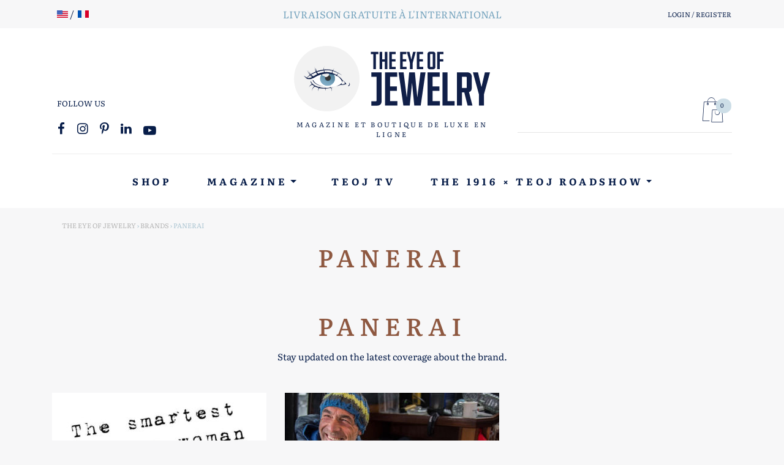

--- FILE ---
content_type: text/css; charset=utf-8
request_url: https://theeyeofjewelry.com/wp-content/cache/background-css/1/theeyeofjewelry.com/wp-content/themes/teoj/style.css?ver=2019&wpr_t=1769184263
body_size: 5958
content:
/*
Theme Name: The Eye of Jewelry
Theme URI: https://theeyeofjewelry.com/
Description: Made by WP channel
Version: 2020
Author: Aurélien Denis
Author URI: https://wpchannel.com/
License: GNU General Public License v2 or later
License URI: http://www.gnu.org/licenses/gpl-2.0.html
Text Domain: teoj
*/


/*--------------------------------------------------------------
	Basics
-------------------------------------------------------------- */


/* HTML */
body {
	-webkit-font-smoothing: antialiased;
	-moz-osx-font-smoothing: grayscale;
}
a {
	color: #76a4be;
	-webkit-transition: all 200ms ease-in 0s;
	transition: all 200ms ease-in 0s;
}
a:hover, a:focus {
	color: #8e5840;
	text-decoration: none;
}
h1, h2, h3, h4, h5, h6 {
	font-family: 'Literata', serif;
}
ul { 
	padding-left: 0;
}
ul li {
	list-style: none;
}
blockquote {
	margin: 0;
	padding: 0;
}
img:hover, img:focus {
	opacity: 0.9;
}
input, button, select, textarea, .sf-input-select {
	border: 1px solid #e6e6e6;
	border-radius: 0;
}
input:active, input:focus, textarea:active, textarea:focus, .custom-select:focus, .sf-input-select:focus {
	border-color: #f3b6a8;
}
input[type=number]::-webkit-inner-spin-button, input[type=number]::-webkit-outer-spin-button { 
	-webkit-appearance: none;
	margin: 0;
}
hr {
	border-color: #e6e6e6;
}
label {
	font-weight: 500;
}
.custom-select, .sf-input-select {
	-webkit-appearance: none;
	-moz-appearance: none;
	appearance: none;
	background: #fff url("data:image/svg+xml;charset=utf8,%3Csvg xmlns='http://www.w3.org/2000/svg' viewBox='0 0 4 5'%3E%3Cpath fill='%23343a40' d='M2 0L0 2h4zm0 5L0 3h4z'/%3E%3C/svg%3E") no-repeat right .75rem center;
	background-size: auto auto;
	background-size: 8px 10px;
	border: 1px solid #ced4da;
	border-radius: .25rem;	display: inline-block;
	color: #495057;
	height: calc(2.25rem + 2px);
	line-height: 1.5;
	padding: .375rem 1.75rem .375rem .75rem;
	vertical-align: middle;
	width: 100%;
}


/* Alignements */
.alignleft {
	display: inline;
	float: left;
	margin-right: 1.625em;
}
.alignright {
	display: inline;
	float: right;
	margin-left: 1.625em;
}
.aligncenter {
	clear: both;
	display: block;
	margin-left: auto;
	margin-right: auto;
}


/* Bootstrap */
.btn {
	border-radius: 0;
}
.btn-primary {
	background-color: #f9f6f5;
	border-color: #f9f6f5;
	color: #8e5840;
}
.btn-primary, .btn-secondary, .button, .woocommerce #respond input#submit, .woocommerce a.button, .woocommerce button.button, .woocommerce input.button {
	background-color: #abc5d2;
	border-color: #abc5d2;
	border-radius: 0;
	color: #fff;
	font-size: 11px;
	font-weight: 500;
	letter-spacing: .3em;
	padding: .375rem .75rem;
	text-transform: uppercase;
}
.btn-primary:hover, .button:hover, .woocommerce #respond input#submit:hover, .woocommerce a.button:hover, .woocommerce button.button:hover, .woocommerce input.button:hover, .woocommerce #respond input#submit.alt:hover, .woocommerce a.button.alt:hover, .woocommerce button.button.alt:hover, .woocommerce input.button.alt:hover {
	color: #fff;
	background-color: #071D49;
	border-color: #071D49;
}
.woocommerce #respond input#submit.alt, .woocommerce a.button.alt, .woocommerce button.button.alt, .woocommerce input.button.alt {
	background-color: #abc5d2;
	border-color: #abc5d2;
	padding: 1rem 3rem;
}
.btn-outline-secondary {
	border-color: #abc5d2;
	color: #abc5d2;
	font-size: 11px;
	font-weight: 500;
}
.navbar {
	padding: 0;
}
.navbar-brand {
	color: #071D49;
	display: inline-grid;
	font-size: 10px;
	text-align: center;
}
.card {
	border: 0;
	border-radius: 0;
}
.card-title, .card-title a, .card-text {
	color: #071D49;
	font-size: 1.25rem;
}
.card-title a {
	display: block;
}
.w-50 .card-title a {
	display: inline-block;
	font-size: 16px;
}
.card-text {
	font-size: 14px;
}
.category-jewelry .w-50, .category-watches .w-50 {
	width: 33% !important;
}
.lead {
	font-size: 1.5rem;
}
.archive-title + .lead, .section-title + .lead {
	font-family: 'Literata', serif;
	font-size: 15px;
}
.nav-tabs {
	border-bottom: 1px solid #ededed;
}
.form-control {
	border: 1px solid #ededed;
	border-radius: 0;
	font-size: 14px;
}
.entry-content .form-control {
	padding: .75rem;
}
.navbar-light .navbar-toggler {
	border-color: transparent;
	padding: 0;
}
.figure, figure {
	background-color: #fff;
	display: block;
	text-align: center;
}
figcaption {
	color: #071D49;
	font-size: 12px;
	padding: 1rem;
}
.brand-title {
	display: block;
	font-size: 16px;
	font-weight: 500;
}
.carousel-control-prev-icon, .carousel-control-next-icon {
	background-image: var(--wpr-bg-a21d5db1-6f7a-4ca7-ab28-19e9c283a14c);
	height: 58px;
	width: 30px;
}
.carousel-control-next-icon {
	background-image: var(--wpr-bg-cbf1fa9c-fc3f-4ac7-9c15-211e158388b4);
}
.custom-select, .sf-input-select {
	border-color: #eeeff0;
	border-radius: 0;
	color: #8e5840;
	font-size: 12px;
	letter-spacing: .1em;
	text-transform: uppercase;
}
.dropdown-item {
	font-family: 'Literata', serif;
}
.dropdown-menu {
	min-width: 200px;
	right: 0;
	top: 90%;
}


/* Navigation */
#teoj-header {
	background-color: #fff;
}
#teoj-header h1 {
	margin-bottom: 0;
}
#free-shipping button {
	font-family: 'Literata', serif;
	font-size: 11px;
	font-weight: 700;
	letter-spacing: .3em;
}
#free-shipping button:hover, #free-shipping button:focus {
	color: #8e5840;
}
#user-account a, #user-account button {
	color: #071D49;
	font-size: 11px;
	padding-left: 0;
	padding-right: 0;
	text-transform: uppercase;
}
#tagline, #tagline h1 {
	color: #071D49;
	font-size: 11px;
	font-weight: 300;
	letter-spacing: .3em;
}
#teoj-header nav {
	border-top: 1px solid #ededed;
}
#teoj-logo-small img {
	height: 48px;
}
#main-navigation ul {
	margin-bottom: 0;
}
#main-navigation .nav-link, .cart-contents {
	color: #071D49;
	font-family: 'Literata', serif;
	font-weight: 700;
	letter-spacing: .3em;
}
#main-navigation .nav-link:focus, #main-navigation .nav-link:hover, #main-navigation .nav-link.active, #main-navigation .current-menu-parent a:not(.dropdown-item), #main-navigation .current-page-ancestor a {
	color: #76a4be;
}
.header-nav a span:before {
	font-size: 1.2rem;
}
.header-nav a:not(.cart-contents) {
	color: #071D49;
	font-size: 9px;
	font-weight: 500;
	letter-spacing: .1em;
	padding: 10px 15px;
	text-align: center;
	text-transform: uppercase;
}
.header-nav a:hover, .header-nav a:focus, .cart-contents:hover, .cart-contents:focus {
	color: #76a4be;
}
.header-nav a + a {
	border-left: 1px solid #ededed;
}
#social-links button {
	color: #071D49;
	font-size: 1.3rem;
	padding: 0 .5rem;
}
#social-links button + button {
	border: none;
}
#social-links button:hover {
	color: #76a4be;
}
.cart-contents {
	position: relative;
}
.cart-contents .icon-cart:before {
	font-size: 2.5rem;
}
.cart-contents .icon-cart {
	position: relative;
}
.items-count {
	background-color: #cddee7;
	border-radius: 50%;
	font-family: 'Literata', serif;
	font-size: .6rem;
	padding: .45rem;
	position: absolute;
	text-align: center;
	top: .2rem;
	right: -0.6rem;
}
.woocommerce-Price-amount {
	-ms-flex-item-align: end !important;
	align-self: flex-end !important;
	font-size: 14px;
	font-weight: 300;
}
#language-switcher li {
	position: relative;
}
#language-switcher li a {
	padding: 0 .5rem;
}
#language-switcher li + li a:before {
	color: #071D49;
	content: '/';
	left: -5px;
	position: absolute;
	top: calc(50% - 9px);
}
#language-switcher img {
	height: 18px;
}
#customer-nav {
	margin-top: 1.5rem;
	text-align: center;
}
#customer-nav a + a {
	border-left: 1px solid #ededed;
}
#customer-nav a {
	letter-spacing: .1em;
}


/*--------------------------------------------------------------
	Home
-------------------------------------------------------------- */


.more-link:before {
	border: 1px solid #8e5840;
	border-radius: 50%;
	content: '+';
	display: block;
	font-size: 22px;
	height: 30px;
	line-height: 1.2;
	margin: 0 auto 15px;
	padding: 1px 0 0 4.5px;
	text-align: center;
	width: 30px;
}
.more-link {
	background-color: transparent;
	border: 0;
	color: #8e5840;
	cursor: pointer;
	display: inline-block;
	font-size: 12px;
	font-weight: 300;
	letter-spacing: .3em;
	margin: 0 auto;
	position: relative;
	transition: none;
}
.more-link:hover, .more-link:focus {
	color: #76a4be;
}
.more-link:hover:before, .more-link:focus:before {
	border-color: #76a4be;
}
h2.section-title, h1.archive-title, .tv-cat .section-title {
	color: #8e5840;
	font-family: 'Literata', serif;
	font-size: 40px;
	letter-spacing: .2em;
	margin-bottom: 0;
}
h2.archive-title {
	font-size: 24px;
}


/* Carousel */
#hero {
	background-color: #fff;
}
.carousel-caption {
	background-color: #fff;
	left: 0;
	right: 0;
	position: relative;
}
.carousel-inner h2 {
	margin: 1rem 0;
}
.carousel-caption h2 a {
	color: #071D49;
	display: inline-block;
	font-size: 30px;
}
.carousel-caption h2 a:hover, .carousel-caption h2 a:focus, .card-title a:hover, .card-title a:focus {
	color: #8e5840;
}
.posted-on, .cat-links, .cat-links a {
	color: #8e5840;
	font-size: 11px;
	letter-spacing: .2em;
}
.cat-links a:hover, .cat-links a:focus {
	color: #76a4be;
}
.carousel-indicators li {
	background-color: #d5e2e8;
	border-radius: 50%;
	height: 8px;
	width: 8px;
}
.carousel-indicators .active {
	background-color: #76a4be;
}


/* News */
#news-front h2 {
	font-size: 28px;
}
#news-front h3 {
	font-size: 2.2rem;
	font-family: 'Literata', serif;
	letter-spacing: .2em;
}
#stone-widget article {
	background-color: #e9eff2;
	color: #76a4be;
}
#stone-widget .h4 {
	color: #76a4be;
	font-size: 16px;
	font-weight: 300;
}
#stone-widget img {
	background-color: #fff;
	height: 150px;
	width: 150px;
}
#stone-widget .card-body {
	padding: 0;
}
#stone-widget .card-text, #stone-widget .h4 {
	color: #76a4be;
}
#stone-widget .subtitle {
	display: block;
	font-size: 1.5rem;
	letter-spacing: .1em;
}
#stone-widget p {
	margin-bottom: 0;
}


/* Store */
article.product:nth-child(4n + 1) {
	border-left: 0 !important;
}
#store-front article.product, #store-categories .card img {
	transition: all 300ms ease-in-out;
}
#store-front article.product:hover, #store-categories .card:hover img {
	transform: scale(1.1);
	transition: all 300ms ease-in-out;
}
article.product .price {
	color: #8e5840;
	font-size: 13px;
}
.brand-product li {
	color: #071D49;
	font-size: 11px;
}
.single-product .entry-summary .brand-product, .single-product .entry-summary .brand-product a {
	color: #76a4be;
	font-size: 13px;
	text-decoration: none;
}


/* Jewelry / Watches */
#jewelry-front .row, #watches-front .row {
	background-color: #f7f7f8;
}


/* Best Of */
.best-of h2 {
	font-size: 30px;
}
.best-of h2.card-title {
	font-size: 25px;
}
#most-front {
	background-color: #fff;
}
#most-front .col + .col {
	border-left: 1px solid #071D49;
}


/*--------------------------------------------------------------
	Archives
-------------------------------------------------------------- */


/* Categories */
.archive-header {
	position: relative;
}
.archive-header img:hover, .archive-header img:focus {
	opacity: 1;
}
.archive-description {
	font-family: 'Literata', serif;
}
.featured-post {
	position: relative;
}
.featured-post h2 a {
	font-size: 28px;
}
.description {
	margin-bottom: 0;
}
.archive-description .card-columns {
	-webkit-column-count: 2;
	-moz-column-count: 2;
	column-count: 2;
}
#category-menu a {
	color: #8e5840;
	font-size: 13px;
	letter-spacing: .1em;
}
#category-menu a:hover, #category-menu a:focus {
	color: #76a4be;
}
.category #store-front {
	width: 100%;
}
#archive-video {
	background-color: #fff;
	width: 100%;
}
#archive-video article {
	background-color: #071D49;
	color: #fff;
}
#archive-video h2, #archive-video h3 a {
	color: #fff;
}
#archive-video h2 {
	border-bottom: 1px solid #72787f;
}
#archive-video p {
	font-size: 14px;
	margin-bottom: 0;
}


/* Products */
#store-front .sticky-top {
	top: 6rem;
}
#store-carousel .carousel-inner {
	padding-bottom: 0;
}
#store-best {
	background-color: #fff;
}
#store-categories .card {
	overflow: hidden;
}
#store-categories .col-sm-12 img {
	max-height: 257px;
}
#store-categories .card-title {
	color: #fff;
	font-size: 14px;
	left: 0;
	letter-spacing: .1em;
	margin: 0;
	position: absolute;
	right: 0;
	top: 85%;
}
#store-categories .card-img {
	border-radius: 0;
}
#products-list article {
	margin-bottom: 3rem;
}
.searchandfilter {
	font-family: 'Literata', serif;
}
#product-carousel .icon-chevron-left, #product-carousel .icon-chevron-right {
	color: #b2b5b9;
}


/* Videos */
#teoj-tv-featured {
	background-color: #071D49;
}
#teoj-tv-featured .breadcrumb {
	padding: 0;
}
#teoj-tv-featured h2 {
	font-weight: lighter;
}
#teoj-tv-featured h2:hover, #teoj-tv-featured h2:focus {
	color: #76a4be;
}
#teoj-tv-featured .posted-on {
	color: #fff;
}
#teoj-tv-featured .btn-dark {
	font-size: .8rem;
	letter-spacing: .3em;
}
.tv-cat + .tv-cat {
	border-top: 1px solid rgba(153, 153, 153, .2);
	margin-top: 3rem;
	padding-top: 3rem;
}
.tv-cat .view-all {
	color: #8e5840;
	padding-right: 1rem;
	position: relative;
}
.tv-cat .section-title:hover, .tv-cat .section-title:focus, .tv-cat .view-all:hover, .tv-cat .view-all:focus {
	color: #76a4be;
}
.tv-cat .view-all:after {
	content: '\f054';
	font-family: 'teoj';
	font-size: 80%;
	position: relative;
	right: -.5rem;
}
.tax-video_category {
	background-color: #fff;
}
.tv-cat a.stretched-link:hover h3 {
	color: #8e5840;
}
.tv-cat a.stretched-link:hover .overlay {
	position: relative;
}
.tv-cat a.stretched-link:hover .overlay:before {
	background-color: rgba(0, 0, 0, .2);
	content: ' ';
	height: 100%;
	position: absolute;
	width: 100%;
}
.tv-cat a.stretched-link:hover .overlay:after {
	bottom: 0;
	color: #fff;
	content: '\f16a';
	font-family: 'teoj';
	font-size: 4rem;
	left: 0;
	line-height: 2.5;
	position: absolute;
	right: 0;
	text-align: center;
	top: 0;
}
.archive .fancybox-caption {
	background: none;
}
.archive .fancybox-infobar {
	color: #fff;
}


/*--------------------------------------------------------------
	Singular
-------------------------------------------------------------- */


.entry-title {
	color: #071D49;
	font-family: 'Literata', serif;
	margin: 0;
}
.entry-header {
	position: relative;
}
.entry-meta .posted-on + .cat-links:before {
	content: '|';
	letter-spacing: .3em;
	margin: 0 5px;
}
.entry-content .lead {
	font-family: 'Literata', serif;
	font-size: 24px;
	text-align: center;
}
.entry-content .author {
	font-size: 12px;
}
.entry-content hr {
	border-color: #ededed;
}
.single #main > article .entry-content a:link, .single #main > .product .entry-content a:link {
	border-bottom: 1px solid;
}
.wp-caption {
	height: auto;
	margin-bottom: 3rem;
	max-width: 100%;
}
.single #main > article .entry-content .wp-caption a {
	border: none;
	display: block;
}
.wp-caption-text {
	font-size: 13px;
}
.single-post .wp-block-woocommerce-handpicked-products .card a {
	padding: 3rem;
	text-align: center;
}


/* Galleries */
.gallery {
	margin: 0 -1.1666667% 1.75em;
}
.gallery-item {
	display: inline-block;
	max-width: 33.33%;
	padding: 0 1.1400652% 2.2801304%;
	text-align: center;
	vertical-align: top;
	width: 100%;
}
.gallery-item a {
	display: inline-block;
}
.gallery-columns-1 .gallery-item {
	max-width: 100%;
}
.gallery-columns-2 .gallery-item {
	max-width: 50%;
}
.gallery-columns-3 .gallery-item {
	max-width: 33%;
}
.gallery-columns-4 .gallery-item {
	max-width: 25%;
}
.gallery-columns-5 .gallery-item {
	max-width: 20%;
}
.gallery-columns-6 .gallery-item {
	max-width: 16.66%;
}
.gallery-columns-7 .gallery-item {
	max-width: 14.28%;
}
.gallery-columns-8 .gallery-item {
	max-width: 12.5%;
}
.gallery-columns-9 .gallery-item {
	max-width: 11.11%;
}
.gallery-icon img {
	margin: 0 auto;
}
.gallery-caption {
	color: #686868;
	display: block;
	font-size: 13px;
	font-size: 0.8125rem;
	font-style: italic;
	line-height: 1.6153846154;
	padding-top: 0.5384615385em;
}
.gallery-columns-6 .gallery-caption,
.gallery-columns-7 .gallery-caption,
.gallery-columns-8 .gallery-caption,
.gallery-columns-9 .gallery-caption {
	display: none;
}


/* Related Posts */
.related-posts {
	background-color: #fff;
}
.related-posts ul.products li.first {
	clear: none;
}
.related-posts-title {
	font-family: 'Literata', serif;
	font-size: 24px;
}


/* Sharing */
.entry-sharing a {
	background: #f8f8f8;
	border-radius: 0;
	border-color: #f7f7f8 #f7f7f8 #ccc;
	border-style: solid;
	border-width: 1px;
	box-shadow: none;
}
.entry-sharing a:hover {
	text-decoration: none;
}


/* Brands */
#search-brands {
	background-color: #fff;
	font-size: 18px;
}
#search-brands .col-3:first-of-type {
	font-family: 'Literata', serif;
}
#search-brands a {
	color: #8e5840;
	font-size: 13px;
}
#search-brands a:hover, #search-brands a:focus {
	color: #76a4be;
}
#search-input:before, .sf-input-text:before {
	content: '\e900';
	font-family: 'teoj';
	position: absolute;
	right: .5rem;
	top: 20%;
}
#search-input, .sf-input-text {
	position: relative;
}
#search-brands input {
	border-color: #eeeff0;
	font-weight: 300;
	margin-bottom: 0;
	padding: .375rem .75rem;
	width: 248px;
}
.best-brands .card {
	background-color: transparent;
	flex: 0 1 22%;
}
.best-brands a {
	align-items: center;
	background-color: #fff;
	color: #071D49;
	display: flex;
	flex-wrap: wrap;
	font-size: 11px;
	height: 100%;
	justify-content: center;
}
.brand-name {
	font-size: 11px;
}
#list-brands {
	background-color: #fff;
}
#list-brands .nav-link {
	border-radius: 0;
	color: #8e5840;
	font-weight: 400;
	padding: 0.5rem 0.78rem;
}
#list-brands .nav-tabs .nav-item.show .nav-link, #list-brands .nav-tabs .nav-link.active, #list-brands .nav-tabs .nav-link:focus, #list-brands .nav-tabs .nav-link:hover {
	background-color: #f3eeec;
	border-color: #f3eeec #f3eeec #ededed;
	color: #8e5840;
}
#list-brands .tab-pane a {
	color: #071D49;
	display: inline-block;
	font-family: 'Literata', serif;
	font-size: 20px;
}
#list-brands .tab-pane p {
	color: #071D49;
	font-size: 13px;
}
.page-template-brands h2.section-title {
	font-size: 30px;
}
.tax-product_brand #main .px-5 {
	padding: 0 .5rem !important;
}


/*--------------------------------------------------------------
	Footer
-------------------------------------------------------------- */


#footer {
	background-color: #071D49;
}
#teoj-subscribe, #teoj-subscribe a {
	color: #071D49;
}
#teoj-subscribe {
	background-color: #f7f7f8;
	font-size: 18px;
}
#teoj-subscribe a:hover, #teoj-subscribe a:focus {
	color: rgba(89, 96, 104, 0.8);
}
#teoj-subscribe .form-control::-webkit-input-placeholder {
	color: #999;
}
#teoj-subscribe .form-control::-moz-placeholder {
	color: #999;
}
#teoj-subscribe .form-control:-ms-input-placeholder {
	color: #999;
}
#teoj-subscribe .form-control::-ms-input-placeholder {
	color: #999;
}
#teoj-subscribe .form-control::placeholder {
	color: #999;
}
.#sb_instagram #sbi_load .sbi_load_btn, #sb_instagram .sbi_follow_btn a {
	border-radius: 0;
}


/* Legal Navigation */
#footer-navigation a {
	color: #fff;
	font-size: 10px;
}
#footer-navigation a:hover, #footer-navigation a:focus, #footer .lang-item a:hover, #footer .lang-item a:focus {
	color: rgba(255, 255, 255, 0.5);
}
#footer-navigation .nav-link, .lang-item a {
	letter-spacing: .3em;
	padding: 0.5rem 0.77rem;
}


/*--------------------------------------------------------------
	Misc
-------------------------------------------------------------- */


.screen-reader-text {
	left: -1000em;
	position: absolute;
}
.updated:not(.published) {
	display: none;
}
img.gform_ajax_spinner {
	height: auto;
	width: 32px;
}
#yith-s {
	background-size: contain;
}
a.post-thumbnail {
	display: inline-block;
}
.back-to-top {
	color: #fff;
	display: none;
	font-size: 20px;
	height: 50px;
	line-height: 40px;
	margin: 0 auto;
	padding: 4px;
	text-align: center;
	width: 50px;
}
.back-to-top:hover, .back-to-top:focus {
	color: rgba(255, 255, 255, 0.5);
}
.search-input-container {
	position: relative;
}
#yith-ajaxsearchform {
	border: 1px solid #ededed;
}
#yith-ajaxsearchform input {
	background-position: left !important;
	border: 0;
	padding-left: 2rem;
	padding-right: 2rem;
}
#yith-ajaxsearchform .input-group-append {
	margin: 0;
}
.autocomplete-suggestions {
	background-color: #fff;
	border: 1px solid #ededed;
	border-radius: 0;
	text-align: center;
	width: 100% !important;
}
.query-term {
	background-color: #eef3f6;
	color: #76a4be;
	font-weight: 500;
	padding: 2px;
}
.autocomplete-suggestion .yith_wcas_result_content .title {
	color: #76a4be;
}
.autocomplete-suggestion {
	line-height: 1;
}
div.ppt {
	text-align: center;
	width: 100% !important;
}
div.pp_woocommerce .pp_content_container {
	border-radius: 0;
}
div.pp_woocommerce .pp_gallery ul li a {
	box-shadow: none;
	border-radius: 0;
	border-color: #e6e6e6;
}
div.pp_woocommerce .pp_gallery ul li.selected a, div.pp_woocommerce .pp_gallery ul li a:hover {
	border-color: #6c757d;
}
.fancybox-is-open .fancybox-bg {
	opacity: 1 !important;
}
.grey-bg {
	background-color: #f7f7f8;
}
.yith-infs-button-wrapper button {
	display: block;
}
.single-product li.yith_featured_thumbnail::before, .single-product .ywcfav_video_modal_container a::before {
	content: '\f16a';
	font-family: 'teoj';
}
.wc-block-grid__products {
	text-align: center;
}
.wc-block-grid__products li {
	margin-bottom: 1.5rem;
}


/* BreadCrumb */
.breadcrumb {
	background: transparent;
	color: #abc5d2;
	font-size: 11px;
	margin-bottom: 0;
}
.breadcrumb a {
	color: #b4b4b4;
}
.breadcrumb li:last-of-type a {
	color: #76a4be;
}
.breadcrumb a:hover, .breadcrumb a:focus {
	color: #8e5840;
}
.breadcrumb-item {
	padding: 0 .25rem;
}
.breadcrumb-item.active {
	color: #abc5d2;
}
.breadcrumb li:last-of-type span[property="name"] {
	display: inline-block;
	max-width: 260px;
	overflow: hidden;
	text-overflow: ellipsis;
	white-space: nowrap;
}


/* Icons */
@font-face {
	font-family: 'teoj';
	src:
		url(../../../../../../../themes/teoj/assets/fonts/teoj.woff2) format('woff2'),
		url(../../../../../../../themes/teoj/assets/fonts/teoj.woff) format('woff'),
		url(../../../../../../../themes/teoj/assets/fonts/teoj.ttf) format('truetype'),
		url(../../../../../../../themes/teoj/assets/fonts/teoj.svg) format('svg');
	font-weight: normal;
	font-style: normal;
}
[class^="icon-"], [class*=" icon-"] {
	font-family: 'teoj' !important;
	speak: none;
	font-style: normal;
	font-weight: normal;
	font-variant: normal;
	text-transform: none;
	line-height: 1;
}
.icon-search:before {
	content: '\e900';
}
.icon-cart:before {
	content: '\e903';
}
.icon-play3:before {
	content: '\e96d';
}
.icon-chevron-left:before {
	content: '\f053';
}
.icon-chevron-right:before {
	content: '\f054';
}
.icon-facebook:before {
	content: '\f09a';
}
.icon-linkedin:before {
	content: '\f0e1';
}
.icon-angle-up:before {
	content: '\f106';
}
.icon-youtube-play:before {
	content: '\f16a';
	line-height: 1rem;
}
.icon-instagram:before {
	content: '\f16d';
}
.icon-pinterest-p:before {
	content: '\f231';
}


/*--------------------------------------------------------------
	Media Queries
-------------------------------------------------------------- */


@media (max-width: 576px) {
	.h1, h1 {
		font-size: 2rem;
	}
	hr {
		margin: 0 !important;
	}
	.card-deck .card {
		margin-bottom: 0;
	}
	#customer-nav a {
		display: inline-block;
	}
	#news-front .card-title, .card-title a {
		font-size: 21px;
	}
	#home-posts .text-center {
		text-align: left !important;
	}
	#news-front h3 {
		font-size: 22px;
	}
	#teoj-header .navbar-light {
		border-color: #f2f2f2;
		border-style: solid;
		border-width: 1px 0 1px 0;
		margin-bottom: 1rem;
	}
	.carousel-control-prev, .carousel-control-next {
		display: none;
	}
	.carousel-caption {
		padding: 1.5rem 0 3rem !important;
	}
	.card-group > .card {
		margin-bottom: 0;
	}
	h2.section-title {
		font-size: 32px;
		margin: 1.5rem auto !important;
		word-wrap: break-word;
	}
	.featured-post {
		margin-bottom: 0 !important;
	}
	.featured-post .entry-content {
		padding: 1rem !important;
	}
	#news-front, #jewelry-front {
		padding: 0 !important;
	}
	#news-front div.text-center.pt-5 {
		padding: 0 !important;
	}
	#stone-widget {
		text-align: left !important;
	}
	#stone-widget a.post-thumbnail, #stone-widget img {
		display: block;
		margin: 0 auto auto !important;
		text-align: center;
	}
	#footer {
		margin-top: 3px;
	}
	#store-categories .pr-3, #store-categories .pr-2, #store-categories .pl-2 {
		padding: 0 !important;
	}
	#store-categories .mt-3 {
		margin: 0 !important;
	}
	.pb-5, .py-5 {
		margin-bottom: 1rem !important;
	}
	#search-brands {
		text-align: center;
	}
	.custom-select {
		width: 240px;
	}
	#home-posts .entry-meta {
		padding: 0 1.25rem;
	}
	#store-best {
		padding: 1rem !important;
	}
	#store-categories .card {
		margin-bottom: 2rem;
	}
	#product-carousel .carousel-item.active {
		display: flex;
	}
	.yith-ajaxsearchform-wide .search-input-container {
		max-width: 100%;
	}
	.searchform {
		max-width: 70%;
	}
}
@media (min-width: 576px) {
	body {
		background-color: #f7f7f8;
	}
	body:not(.paged).category .site-main, body:not(.paged).page-template-brands .site-main {
		display: grid;
		flex-wrap: wrap;
		flex-direction: row;
	}
	.dropdown:hover >.dropdown-menu {
		display: block;
	}
	.dropdown > .dropdown-toggle:active {
		pointer-events: none;
	}
	.cart-contents {
		padding: 0 .6rem 0 2rem;
	}
	.carousel-inner {
		padding-bottom: 90px;
	}
	.carousel-caption {
		bottom: -15%;
		margin: 0 auto;
		position: absolute;
		width: 80%;
	}
	#product-carousel .carousel-control-prev {
		left: -10rem;
	}
	#product-carousel .carousel-control-next {
		right: -10rem;
	}
	#product-carousel .carousel-item article {
		display: inline-block;
		max-width: 21%;
	}
	.home .card-body {
		padding: 1.5rem 1.25rem;
	}
	.featured-post .entry-content {
		background-color: #fff;
		bottom: -10%;
		left: 0;
		margin: 0 auto;
		position: absolute;
		right: 0;
		width: 70%;
	}
	#home-posts article:first-of-type h2 a {
		font-size: 28px;
	}
	.more-link {
		font-size: 14px;
	}
	#news-front .order-last.mt-4 {
		margin-top: 0 !important;
	}
	.w-50 .card-body {
		padding: 0;
	}
	#teoj-subscribe {
		font-size: 14px;
	}
	.inner-header {
		color: #fff;
		left: 0;
		margin: 0;
		position: absolute;
		right: 0;
		top: calc(50% - 88px);
		text-align: center;
	}
	.inner-header h1 {
		color: #fff;
	}
	#teoj-tv-featured .border-sm-right {
		border-right: 2px solid #464a4d !important;
		padding-right: 1.5rem;
	}
}
@media (max-width: 768px) {
	.grey-bg .w-50 {
		width: auto !important;
	}
}
@media (min-width: 768px) {
	#yith-ajaxsearchform {
		margin-left: auto;
		max-width: 80%;
	}
}
@media (max-width: 992px) {
	article.product + article.product:nth-child(2n) {
		border-left: 1px solid #eff5f7;
	}
}
@media (min-width: 992px) {
	article.product + article.product {
		border-left: 1px solid #eff5f7;
	}
	#customer-nav {
		margin-top: 0;
		text-align: right;
	}
}

--- FILE ---
content_type: text/css; charset=utf-8
request_url: https://theeyeofjewelry.com/wp-content/themes/teoj/assets/css/woocommerce.css?ver=1.0
body_size: 2375
content:
.woocommerce #respond input#submit.alt.disabled, .woocommerce #respond input#submit.alt.disabled:hover, .woocommerce #respond input#submit.alt:disabled, .woocommerce #respond input#submit.alt:disabled:hover, .woocommerce #respond input#submit.alt:disabled[disabled], .woocommerce #respond input#submit.alt:disabled[disabled]:hover, .woocommerce a.button.alt.disabled, .woocommerce a.button.alt.disabled:hover, .woocommerce a.button.alt:disabled, .woocommerce a.button.alt:disabled:hover, .woocommerce a.button.alt:disabled[disabled], .woocommerce a.button.alt:disabled[disabled]:hover, .woocommerce button.button.alt.disabled, .woocommerce button.button.alt.disabled:hover, .woocommerce button.button.alt:disabled, .woocommerce button.button.alt:disabled:hover, .woocommerce button.button.alt:disabled[disabled], .woocommerce button.button.alt:disabled[disabled]:hover, .woocommerce input.button.alt.disabled, .woocommerce input.button.alt.disabled:hover, .woocommerce input.button.alt:disabled, .woocommerce input.button.alt:disabled:hover, .woocommerce input.button.alt:disabled[disabled], .woocommerce input.button.alt:disabled[disabled]:hover {
	background-color: #071D49;
}
.woocommerce ul.products li.product .h2, .woocommerce ul.products li.product .h3 {
	font-size: 1em;
	margin: 0;
	padding: .5em 0;
}
.woocommerce .cart .button, .woocommerce .cart input.button {
	width: auto;
}
#add_payment_method table.cart td.actions .coupon .input-text, .woocommerce-cart table.cart td.actions .coupon .input-text, .woocommerce-checkout table.cart td.actions .coupon .input-text, .woocommerce-checkout #payment div.payment_box input.input-text {
	border: 1px solid #e6e6e6;
}
.woocommerce table.shop_table tbody th, .woocommerce table.shop_table tfoot td, .woocommerce table.shop_table tfoot th {
	border-top: 1px solid #e6e6e6;
}
.woocommerce form.checkout_coupon, .woocommerce form.login, .woocommerce form.register, .woocommerce table.shop_table, .select2-container--default .select2-selection--single {
	border: 1px solid #e6e6e6;
	border-radius: 0;
}
#customer_login h2 {
	font-size: 21px;
	text-align: center;
}
.woocommerce #content table.cart td.actions .input-text, .woocommerce table.cart td.actions .input-text, .woocommerce-page #content table.cart td.actions .input-text, .woocommerce-page table.cart td.actions .input-text {
	padding: .75rem 1rem;
	width: 200px;
}
#payment .form-row {
	display: block;
}
.woocommerce div.product .product_title {
	font-size: 35px;
}
.woocommerce div.product p.price, .woocommerce div.product span.price {
	color: #8e5840;
	margin: 1rem 0 2rem;
}
.woocommerce-price-suffix {
	color: #071D49;
	font-weight: 300;
}
.woocommerce div.product p.stock {
	color: #76a4be;
	font-size: 11px;
	text-transform: uppercase;
}
.woocommerce div.product div.images .flex-control-thumbs li {
	display: inline-block;
	float: none;
	width: 23.877%;
}
.woocommerce div.product div.images ol.flex-control-nav {
	margin-top: .5rem;
}
.product_meta {
	font-size: 10px;
	text-transform: uppercase;
}
.woocommerce div.product form.cart, .product_meta {
	margin-bottom: 1rem;
}
.product_meta a {
	color: #071D49;
	text-decoration: underline;
}
.woocommerce div.product form.cart .variations label {
	font-weight: 500;
	margin-bottom: 0;
	position: relative;
}
.woocommerce div.product form.cart .variations label:after {
	color: #790000;
	content: '*';
	margin-left: 4px;
}
.manufacturing-time, .available-on-backorder {
	display: inline-block;
}
.manufacturing-time + .available-on-backorder {
	margin-left: 5px;
}
.manufacturing-time + .available-on-backorder:before {
	content: '-';
	margin-right: 5px;
}
.woocommerce div.product form.cart:not(.variations_form) {
	margin-top: 1rem;
}
.single_add_to_cart_button {
	font-size: 12px;
	font-weight: 700;
	padding: 1rem 3rem;
}
.woocommerce div.product form.cart div.quantity {
	display: inline-block;
	float: none;
	vertical-align: middle;
}
.woocommerce div.product form.cart .button {
	float: none;
}
.woocommerce-variation-add-to-cart {
	display: inline-block;
}
.woocommerce div.product .woocommerce-tabs ul.tabs {
	margin: 0 0 1rem;
}
.woocommerce div.product .woocommerce-tabs ul.tabs li, .woocommerce div.product .woocommerce-tabs ul.tabs li:after, .woocommerce div.product .woocommerce-tabs ul.tabs li:before {
	border: 0;
	content: none;
}
.woocommerce div.product .woocommerce-tabs ul.tabs:before {
	border-bottom: 1px solid #cedce4;
}
.woocommerce div.product .woocommerce-tabs ul.tabs li {
	background-color: transparent;
	border-radius: 0;
	margin: 0;
}
.woocommerce div.product .woocommerce-tabs ul.tabs li.active {
	background: transparent;
	border: 1px solid #cedce4;
	border-bottom-color: #f7f7f8;
}
.woocommerce div.product .woocommerce-tabs ul.tabs li a {
	font-size: 13px;
	font-weight: 500;
	padding: 1rem .5rem;
	text-transform: uppercase;
}
.woocommerce div.product .woocommerce-tabs ul.tabs li.active a {
	color: #76a4be;
}
.related {
	background-color: #fff;
}
.related h2 {
	color: #8e5840;
	font-size: 24px;
}
.woocommerce table.shop_attributes {
	background-color: #fbfbfc;
}
.woocommerce table.shop_attributes tr:nth-child(2n) td, .woocommerce table.shop_attributes tr:nth-child(2n) th {
	background: transparent;
}
.woocommerce table.shop_attributes th, .woocommerce table.shop_attributes td {
	border-bottom: 2px solid #f7f7f8;
	padding: 12px;
}
.woocommerce table.shop_attributes th, .woocommerce table.shop_table th {
	color: #76a4be;
	font-size: 12px;
	font-weight: 500;
	letter-spacing: .1em;
	text-transform: uppercase;
}
.woocommerce table.shop_attributes td {
	font-size: 13px;
	font-style: normal;
}
.woocommerce .quantity, .woocommerce table.shop_table td.product-quantity {
	position: relative;
}
.woocommerce .quantity .minus {
	background-color:transparent;
	background-image:none;
	border:0;
	bottom:0;
	color:#c2c2c2;
	cursor:pointer;
	display:block;
	font-weight:700;
	height:18px;
	line-height:1;
	margin:0;
	overflow:visible;
	padding:0;
	position:absolute;
	right:0;
	text-align:center;
	text-decoration:none;
	text-decoration:none;
	text-shadow:none;
	width:1.387em
}
.woocommerce .quantity .plus {
	background-color:transparent;
	background-image:none;
	border:0;
	border-bottom:0;
	color:#c2c2c2;
	cursor:pointer;
	display:block;
	font-weight:700;
	height:21.5px;
	line-height:1;
	margin:0;
	overflow:visible;
	padding:0;
	position:absolute;
	right:0;
	text-align:center;
	text-decoration:none;
	text-decoration:none;
	text-shadow:none;
	top:0;
	width:1.387em
}
.woocommerce .quantity input.qty {
	-moz-appearance:textfield;
	border:0;
	border-right:0;
	float:left;
	height: 43px;
	margin:0;
	padding:0;
	text-align:center;
	width: 50px
}
.woocommerce .quantity .plus:hover, .woocommerce .quantity .minus:hover, .woocommerce-page .quantity .plus:hover, .woocommerce-page .quantity .minus:hover {
	background-color: transparent;
	color: #c2c2c2;
}
.woocommerce .quantity input[type="number"] {
	font-weight: 300;
	padding-right: 0.6em;
}
.woocommerce .quantity noindex:-o-prefocus {
	padding-right:1.2em
}
.cart-collaterals {
	margin-top: 3rem;
}
.woocommerce a.remove {
	color: #8e5840 !important;
	line-height: 10px;
	padding: 4px;
}
.woocommerce a.remove:hover {
	background: #8e5840;
}
.woocommerce-checkout .woocommerce form .form-row {
	flex-flow: column;
	margin: 0 0 1rem;
	padding: .5rem 0;
}
.woocommerce form .form-row .required {
	color: #8e5840;
}
.woocommerce form.checkout_coupon, .woocommerce form.login, .woocommerce form.register, .woocommerce table.shop_table, .select2-container--default .select2-selection--single, #add_payment_method .cart-collaterals .cart_totals tr td, #add_payment_method .cart-collaterals .cart_totals tr th, .woocommerce-cart .cart-collaterals .cart_totals tr td, .woocommerce-cart .cart-collaterals .cart_totals tr th, .woocommerce-checkout .cart-collaterals .cart_totals tr td, .woocommerce-checkout .cart-collaterals .cart_totals tr th, .select2-dropdown, .select2-container--default .select2-search--dropdown .select2-search__field, .woocommerce-checkout #payment ul.payment_methods, .woocommerce table.shop_table td {
	border-color: #e6e6e6;
}
.select2-dropdown {
	border-radius: 0;
	font-size: 14px;
}
.select2-container--default .select2-results__option--highlighted[aria-selected], .select2-container--default .select2-results__option--highlighted[data-selected] {
	background-color: #abc5d2;
}
#order_review {
	background-color: #fff;
}
#add_payment_method #payment, .woocommerce-cart #payment, .woocommerce-checkout #payment {
	background-color: transparent;
	border-radius: 0;
}
#add_payment_method #payment div.payment_box, .woocommerce-cart #payment div.payment_box, .woocommerce-checkout #payment div.payment_box, .woocommerce-terms-and-conditions {
	background-color: #f7f7f8;
}
#add_payment_method #payment div.payment_box::before, .woocommerce-cart #payment div.payment_box::before, .woocommerce-checkout #payment div.payment_box::before {
	border: 1em solid #f7f7f8;
	border-top-color: rgb(223, 220, 222);
	border-right-color: rgb(223, 220, 222);
	border-left-color: rgb(223, 220, 222);
	border-right-color: transparent;
	border-left-color: transparent;
	border-top-color: transparent;
}
#add_payment_method #payment div.payment_box .form-row, .woocommerce-cart #payment div.payment_box .form-row, .woocommerce-checkout #payment div.payment_box .form-row {
	margin: 0;
}
.woocommerce-terms-and-conditions {
	border: 1px solid #f7f7f8;
	box-shadow: none;
}
.woocommerce-info:before {
	color: #76a4be;
}
.woocommerce-info {
	border-top-color: #76a4be;
}
#rememberme {
	margin-left: .5em;
}
.woocommerce form .form-row .input-checkbox {
	margin: 0;
}
.form-control:focus, .wc-payment-form .input-text:focus {
	border: 1px solid #76a4be !important;
	box-shadow: 0 0 0 .2rem rgba(119, 165, 191, 0.25);
	color: #071D49;
}
.wc-payment-form .input-text {
	padding: .75rem;
}
.lost_password {
	font-size: 11px;
}
.woocommerce form .form-row label {
	line-height: normal;
}
#place_order {
	padding: 1.375rem .75rem;
	width: 100%;
}
.woocommerce table.shop_table {
	margin-bottom: 1rem;
}
#ship-to-different-address {
	margin-top: 2rem;
}
.woocommerce table.shop_table td {
	font-size: 14px;
}
.woocommerce-error, .woocommerce-info, .woocommerce-message {
	background-color: #fff;
}
.woocommerce form .form-row textarea:focus {
	box-shadow: 0 0 0 .2rem rgba(119, 165, 191, 0.25);
}
.table thead th {
	border-bottom: 1px solid #ededed;
}
.woocommerce a.button, .woocommerce button.button, .woocommerce input.button, .woocommerce #respond input#submit.disabled, .woocommerce #respond input#submit:disabled, .woocommerce #respond input#submit:disabled[disabled], .woocommerce a.button.disabled, .woocommerce a.button:disabled, .woocommerce a.button:disabled[disabled], .woocommerce button.button.disabled, .woocommerce button.button:disabled, .woocommerce button.button:disabled[disabled], .woocommerce input.button.disabled, .woocommerce input.button:disabled, .woocommerce input.button:disabled[disabled] {
	padding: 1rem 3rem;
}
#email-notifications {
	font-weight: 500;
}
.yes-js .yith-wcwl-popup-content .yith-wcwl-popup-new {
	text-align: left;
}
.yith-wcwl-add-button {
	display: inline-flex !important;
}
.single_variation_wrap {
	display: inline-block;
	margin-top: 0;
	vertical-align: middle;
}
.woocommerce table.shop_table {
	border-collapse: collapse;
}
.woocommerce #payment ul.payment_methods li a.cvv2-help, #myaccount-content form.add-card a.cvv2-help {
	font-size: 11px !important;
}
.form-row-first {
	clear: both;
}
.credit-card {
	width: 40px;
}
.woocommerce div.product .woocommerce-tabs .panel {
	margin: 0 0 3rem;
}
.woocommerce-cart .wc-proceed-to-checkout a.checkout-button {
	background-color: #071D49;
	border-color: #071D49;
}
.woocommerce-cart .wc-proceed-to-checkout a.checkout-button:hover, .woocommerce-cart .wc-proceed-to-checkout a.checkout-button:focus {
	background-color: #abc5d2;
	border-color: #abc5d2;
}
.woocommerce-checkout-review-order-table {
	border: 0;
}
#ywev_vat_number_field span {
	font-size: 11px;
	padding: 5px 0 0 5px;
}
@media (max-width: 576px) {
	.woocommerce table.shop_table td {
		clear: both;
	}
	.woocommerce .quantity {
		float: right;
	}
}
@media (min-width: 576px) {
	.woocommerce-cart .quantity {
		position: absolute;
		top: calc(50% - 18px);
	}
}
.woocommerce-variation-availability {
	margin-bottom: 1rem;
}
.yith_wcsc_icon {
	width: 40px;
}
.woocommerce ul.products li.product .price {
	color: #8e5840;
	font-weight: 300;
}
.woocommerce ul.products .card-body {
	padding: 0;
}
.by-vendor-name {
	display: flex;
	font-size: .8rem;
	margin-bottom: 1rem;
}
.searchandfilter ul li {
	position: relative;
}
.sf-field-search:before {
	content: '\e900';
	font-family: 'teoj';
	position: absolute;
	right: 8px;
	top: calc(50% - 12px);
	z-index: 1;
}
.sf-field-search label, .sf-field-search input {
	width: 100%;
}
.woocommerce .woocommerce-result-count, .woocommerce-page .woocommerce-result-count {
	float: none;
	font-size: 80%;
	margin-bottom: 1.5rem;
}
.woocommerce div.product form.cart div.quantity.hidden {
	display: none;
}
.yith_wcmv_shipping_tab_title {
	font-weight: 700;
	margin-bottom: 1rem;
}
.single-post .entry-content ul.products {
	display: inline-flex;
}
.single-post .entry-content ul.products li.product {
	margin: 0 auto;
	text-align: center;
	width: 50%;
}
.password-input {
	width: 100%;
}